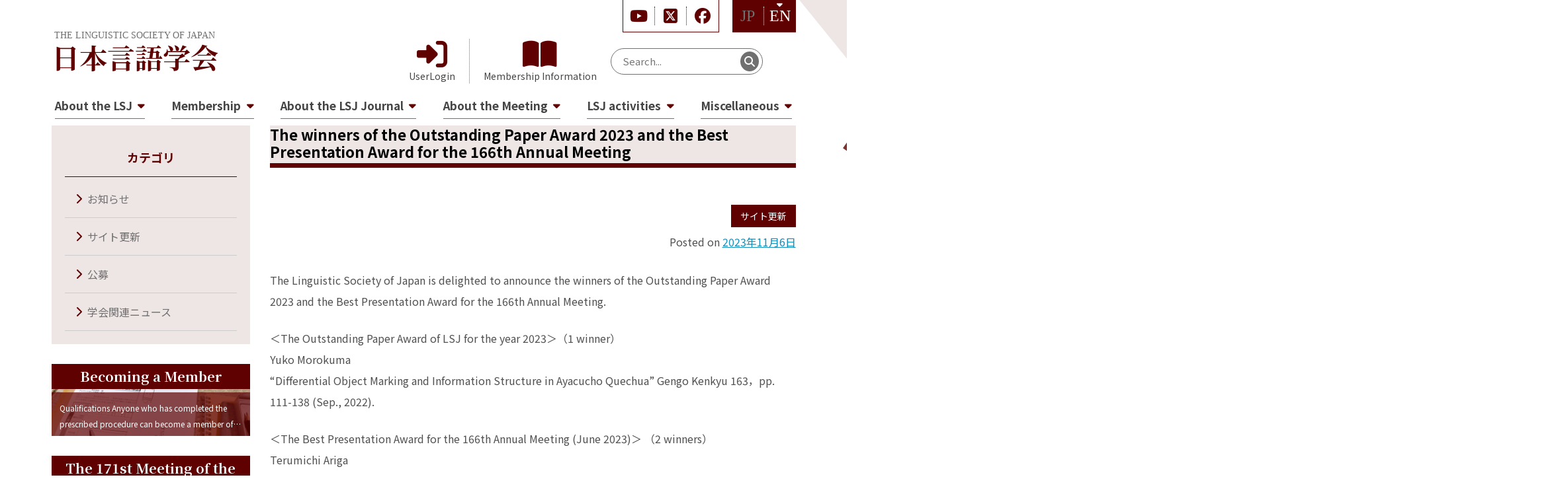

--- FILE ---
content_type: text/html; charset=UTF-8
request_url: https://ls-japan.org/en/2023%E5%B9%B4%E5%BA%A6%E8%AB%96%E6%96%87%E8%B3%9E%E3%81%8A%E3%82%88%E3%81%B3%E7%AC%AC166%E5%9B%9E%E5%A4%A7%E4%BC%9A%E3%81%AE%E5%A4%A7%E4%BC%9A%E7%99%BA%E8%A1%A8%E8%B3%9E/
body_size: 54446
content:
<!doctype html>
<html lang="en-US">
<head>
	<meta charset="UTF-8">
	<meta name="viewport" content="width=device-width, initial-scale=1">
	<link rel="profile" href="https://gmpg.org/xfn/11">
	<title>The winners of the Outstanding Paper Award 2023 and the Best Presentation Award for the 166th Annual Meeting &#8211; 日本言語学会</title>
<meta name='robots' content='max-image-preview:large' />
<link rel='dns-prefetch' href='//static.addtoany.com' />
<link rel='dns-prefetch' href='//www.googletagmanager.com' />
<link rel='dns-prefetch' href='//cdn.jsdelivr.net' />
<link rel='dns-prefetch' href='//cdnjs.cloudflare.com' />
<link rel="alternate" title="oEmbed (JSON)" type="application/json+oembed" href="https://ls-japan.org/en/wp-json/oembed/1.0/embed?url=https%3A%2F%2Fls-japan.org%2Fen%2F2023%25e5%25b9%25b4%25e5%25ba%25a6%25e8%25ab%2596%25e6%2596%2587%25e8%25b3%259e%25e3%2581%258a%25e3%2582%2588%25e3%2581%25b3%25e7%25ac%25ac166%25e5%259b%259e%25e5%25a4%25a7%25e4%25bc%259a%25e3%2581%25ae%25e5%25a4%25a7%25e4%25bc%259a%25e7%2599%25ba%25e8%25a1%25a8%25e8%25b3%259e%2F" />
<link rel="alternate" title="oEmbed (XML)" type="text/xml+oembed" href="https://ls-japan.org/en/wp-json/oembed/1.0/embed?url=https%3A%2F%2Fls-japan.org%2Fen%2F2023%25e5%25b9%25b4%25e5%25ba%25a6%25e8%25ab%2596%25e6%2596%2587%25e8%25b3%259e%25e3%2581%258a%25e3%2582%2588%25e3%2581%25b3%25e7%25ac%25ac166%25e5%259b%259e%25e5%25a4%25a7%25e4%25bc%259a%25e3%2581%25ae%25e5%25a4%25a7%25e4%25bc%259a%25e7%2599%25ba%25e8%25a1%25a8%25e8%25b3%259e%2F&#038;format=xml" />
<style id='wp-img-auto-sizes-contain-inline-css'>
img:is([sizes=auto i],[sizes^="auto," i]){contain-intrinsic-size:3000px 1500px}
/*# sourceURL=wp-img-auto-sizes-contain-inline-css */
</style>
<style id='wp-emoji-styles-inline-css'>

	img.wp-smiley, img.emoji {
		display: inline !important;
		border: none !important;
		box-shadow: none !important;
		height: 1em !important;
		width: 1em !important;
		margin: 0 0.07em !important;
		vertical-align: -0.1em !important;
		background: none !important;
		padding: 0 !important;
	}
/*# sourceURL=wp-emoji-styles-inline-css */
</style>
<style id='wp-block-library-inline-css'>
:root{--wp-block-synced-color:#7a00df;--wp-block-synced-color--rgb:122,0,223;--wp-bound-block-color:var(--wp-block-synced-color);--wp-editor-canvas-background:#ddd;--wp-admin-theme-color:#007cba;--wp-admin-theme-color--rgb:0,124,186;--wp-admin-theme-color-darker-10:#006ba1;--wp-admin-theme-color-darker-10--rgb:0,107,160.5;--wp-admin-theme-color-darker-20:#005a87;--wp-admin-theme-color-darker-20--rgb:0,90,135;--wp-admin-border-width-focus:2px}@media (min-resolution:192dpi){:root{--wp-admin-border-width-focus:1.5px}}.wp-element-button{cursor:pointer}:root .has-very-light-gray-background-color{background-color:#eee}:root .has-very-dark-gray-background-color{background-color:#313131}:root .has-very-light-gray-color{color:#eee}:root .has-very-dark-gray-color{color:#313131}:root .has-vivid-green-cyan-to-vivid-cyan-blue-gradient-background{background:linear-gradient(135deg,#00d084,#0693e3)}:root .has-purple-crush-gradient-background{background:linear-gradient(135deg,#34e2e4,#4721fb 50%,#ab1dfe)}:root .has-hazy-dawn-gradient-background{background:linear-gradient(135deg,#faaca8,#dad0ec)}:root .has-subdued-olive-gradient-background{background:linear-gradient(135deg,#fafae1,#67a671)}:root .has-atomic-cream-gradient-background{background:linear-gradient(135deg,#fdd79a,#004a59)}:root .has-nightshade-gradient-background{background:linear-gradient(135deg,#330968,#31cdcf)}:root .has-midnight-gradient-background{background:linear-gradient(135deg,#020381,#2874fc)}:root{--wp--preset--font-size--normal:16px;--wp--preset--font-size--huge:42px}.has-regular-font-size{font-size:1em}.has-larger-font-size{font-size:2.625em}.has-normal-font-size{font-size:var(--wp--preset--font-size--normal)}.has-huge-font-size{font-size:var(--wp--preset--font-size--huge)}.has-text-align-center{text-align:center}.has-text-align-left{text-align:left}.has-text-align-right{text-align:right}.has-fit-text{white-space:nowrap!important}#end-resizable-editor-section{display:none}.aligncenter{clear:both}.items-justified-left{justify-content:flex-start}.items-justified-center{justify-content:center}.items-justified-right{justify-content:flex-end}.items-justified-space-between{justify-content:space-between}.screen-reader-text{border:0;clip-path:inset(50%);height:1px;margin:-1px;overflow:hidden;padding:0;position:absolute;width:1px;word-wrap:normal!important}.screen-reader-text:focus{background-color:#ddd;clip-path:none;color:#444;display:block;font-size:1em;height:auto;left:5px;line-height:normal;padding:15px 23px 14px;text-decoration:none;top:5px;width:auto;z-index:100000}html :where(.has-border-color){border-style:solid}html :where([style*=border-top-color]){border-top-style:solid}html :where([style*=border-right-color]){border-right-style:solid}html :where([style*=border-bottom-color]){border-bottom-style:solid}html :where([style*=border-left-color]){border-left-style:solid}html :where([style*=border-width]){border-style:solid}html :where([style*=border-top-width]){border-top-style:solid}html :where([style*=border-right-width]){border-right-style:solid}html :where([style*=border-bottom-width]){border-bottom-style:solid}html :where([style*=border-left-width]){border-left-style:solid}html :where(img[class*=wp-image-]){height:auto;max-width:100%}:where(figure){margin:0 0 1em}html :where(.is-position-sticky){--wp-admin--admin-bar--position-offset:var(--wp-admin--admin-bar--height,0px)}@media screen and (max-width:600px){html :where(.is-position-sticky){--wp-admin--admin-bar--position-offset:0px}}

/*# sourceURL=wp-block-library-inline-css */
</style><style id='wp-block-image-inline-css'>
.wp-block-image>a,.wp-block-image>figure>a{display:inline-block}.wp-block-image img{box-sizing:border-box;height:auto;max-width:100%;vertical-align:bottom}@media not (prefers-reduced-motion){.wp-block-image img.hide{visibility:hidden}.wp-block-image img.show{animation:show-content-image .4s}}.wp-block-image[style*=border-radius] img,.wp-block-image[style*=border-radius]>a{border-radius:inherit}.wp-block-image.has-custom-border img{box-sizing:border-box}.wp-block-image.aligncenter{text-align:center}.wp-block-image.alignfull>a,.wp-block-image.alignwide>a{width:100%}.wp-block-image.alignfull img,.wp-block-image.alignwide img{height:auto;width:100%}.wp-block-image .aligncenter,.wp-block-image .alignleft,.wp-block-image .alignright,.wp-block-image.aligncenter,.wp-block-image.alignleft,.wp-block-image.alignright{display:table}.wp-block-image .aligncenter>figcaption,.wp-block-image .alignleft>figcaption,.wp-block-image .alignright>figcaption,.wp-block-image.aligncenter>figcaption,.wp-block-image.alignleft>figcaption,.wp-block-image.alignright>figcaption{caption-side:bottom;display:table-caption}.wp-block-image .alignleft{float:left;margin:.5em 1em .5em 0}.wp-block-image .alignright{float:right;margin:.5em 0 .5em 1em}.wp-block-image .aligncenter{margin-left:auto;margin-right:auto}.wp-block-image :where(figcaption){margin-bottom:1em;margin-top:.5em}.wp-block-image.is-style-circle-mask img{border-radius:9999px}@supports ((-webkit-mask-image:none) or (mask-image:none)) or (-webkit-mask-image:none){.wp-block-image.is-style-circle-mask img{border-radius:0;-webkit-mask-image:url('data:image/svg+xml;utf8,<svg viewBox="0 0 100 100" xmlns="http://www.w3.org/2000/svg"><circle cx="50" cy="50" r="50"/></svg>');mask-image:url('data:image/svg+xml;utf8,<svg viewBox="0 0 100 100" xmlns="http://www.w3.org/2000/svg"><circle cx="50" cy="50" r="50"/></svg>');mask-mode:alpha;-webkit-mask-position:center;mask-position:center;-webkit-mask-repeat:no-repeat;mask-repeat:no-repeat;-webkit-mask-size:contain;mask-size:contain}}:root :where(.wp-block-image.is-style-rounded img,.wp-block-image .is-style-rounded img){border-radius:9999px}.wp-block-image figure{margin:0}.wp-lightbox-container{display:flex;flex-direction:column;position:relative}.wp-lightbox-container img{cursor:zoom-in}.wp-lightbox-container img:hover+button{opacity:1}.wp-lightbox-container button{align-items:center;backdrop-filter:blur(16px) saturate(180%);background-color:#5a5a5a40;border:none;border-radius:4px;cursor:zoom-in;display:flex;height:20px;justify-content:center;opacity:0;padding:0;position:absolute;right:16px;text-align:center;top:16px;width:20px;z-index:100}@media not (prefers-reduced-motion){.wp-lightbox-container button{transition:opacity .2s ease}}.wp-lightbox-container button:focus-visible{outline:3px auto #5a5a5a40;outline:3px auto -webkit-focus-ring-color;outline-offset:3px}.wp-lightbox-container button:hover{cursor:pointer;opacity:1}.wp-lightbox-container button:focus{opacity:1}.wp-lightbox-container button:focus,.wp-lightbox-container button:hover,.wp-lightbox-container button:not(:hover):not(:active):not(.has-background){background-color:#5a5a5a40;border:none}.wp-lightbox-overlay{box-sizing:border-box;cursor:zoom-out;height:100vh;left:0;overflow:hidden;position:fixed;top:0;visibility:hidden;width:100%;z-index:100000}.wp-lightbox-overlay .close-button{align-items:center;cursor:pointer;display:flex;justify-content:center;min-height:40px;min-width:40px;padding:0;position:absolute;right:calc(env(safe-area-inset-right) + 16px);top:calc(env(safe-area-inset-top) + 16px);z-index:5000000}.wp-lightbox-overlay .close-button:focus,.wp-lightbox-overlay .close-button:hover,.wp-lightbox-overlay .close-button:not(:hover):not(:active):not(.has-background){background:none;border:none}.wp-lightbox-overlay .lightbox-image-container{height:var(--wp--lightbox-container-height);left:50%;overflow:hidden;position:absolute;top:50%;transform:translate(-50%,-50%);transform-origin:top left;width:var(--wp--lightbox-container-width);z-index:9999999999}.wp-lightbox-overlay .wp-block-image{align-items:center;box-sizing:border-box;display:flex;height:100%;justify-content:center;margin:0;position:relative;transform-origin:0 0;width:100%;z-index:3000000}.wp-lightbox-overlay .wp-block-image img{height:var(--wp--lightbox-image-height);min-height:var(--wp--lightbox-image-height);min-width:var(--wp--lightbox-image-width);width:var(--wp--lightbox-image-width)}.wp-lightbox-overlay .wp-block-image figcaption{display:none}.wp-lightbox-overlay button{background:none;border:none}.wp-lightbox-overlay .scrim{background-color:#fff;height:100%;opacity:.9;position:absolute;width:100%;z-index:2000000}.wp-lightbox-overlay.active{visibility:visible}@media not (prefers-reduced-motion){.wp-lightbox-overlay.active{animation:turn-on-visibility .25s both}.wp-lightbox-overlay.active img{animation:turn-on-visibility .35s both}.wp-lightbox-overlay.show-closing-animation:not(.active){animation:turn-off-visibility .35s both}.wp-lightbox-overlay.show-closing-animation:not(.active) img{animation:turn-off-visibility .25s both}.wp-lightbox-overlay.zoom.active{animation:none;opacity:1;visibility:visible}.wp-lightbox-overlay.zoom.active .lightbox-image-container{animation:lightbox-zoom-in .4s}.wp-lightbox-overlay.zoom.active .lightbox-image-container img{animation:none}.wp-lightbox-overlay.zoom.active .scrim{animation:turn-on-visibility .4s forwards}.wp-lightbox-overlay.zoom.show-closing-animation:not(.active){animation:none}.wp-lightbox-overlay.zoom.show-closing-animation:not(.active) .lightbox-image-container{animation:lightbox-zoom-out .4s}.wp-lightbox-overlay.zoom.show-closing-animation:not(.active) .lightbox-image-container img{animation:none}.wp-lightbox-overlay.zoom.show-closing-animation:not(.active) .scrim{animation:turn-off-visibility .4s forwards}}@keyframes show-content-image{0%{visibility:hidden}99%{visibility:hidden}to{visibility:visible}}@keyframes turn-on-visibility{0%{opacity:0}to{opacity:1}}@keyframes turn-off-visibility{0%{opacity:1;visibility:visible}99%{opacity:0;visibility:visible}to{opacity:0;visibility:hidden}}@keyframes lightbox-zoom-in{0%{transform:translate(calc((-100vw + var(--wp--lightbox-scrollbar-width))/2 + var(--wp--lightbox-initial-left-position)),calc(-50vh + var(--wp--lightbox-initial-top-position))) scale(var(--wp--lightbox-scale))}to{transform:translate(-50%,-50%) scale(1)}}@keyframes lightbox-zoom-out{0%{transform:translate(-50%,-50%) scale(1);visibility:visible}99%{visibility:visible}to{transform:translate(calc((-100vw + var(--wp--lightbox-scrollbar-width))/2 + var(--wp--lightbox-initial-left-position)),calc(-50vh + var(--wp--lightbox-initial-top-position))) scale(var(--wp--lightbox-scale));visibility:hidden}}
/*# sourceURL=https://ls-japan.org/wp-includes/blocks/image/style.min.css */
</style>
<style id='wp-block-paragraph-inline-css'>
.is-small-text{font-size:.875em}.is-regular-text{font-size:1em}.is-large-text{font-size:2.25em}.is-larger-text{font-size:3em}.has-drop-cap:not(:focus):first-letter{float:left;font-size:8.4em;font-style:normal;font-weight:100;line-height:.68;margin:.05em .1em 0 0;text-transform:uppercase}body.rtl .has-drop-cap:not(:focus):first-letter{float:none;margin-left:.1em}p.has-drop-cap.has-background{overflow:hidden}:root :where(p.has-background){padding:1.25em 2.375em}:where(p.has-text-color:not(.has-link-color)) a{color:inherit}p.has-text-align-left[style*="writing-mode:vertical-lr"],p.has-text-align-right[style*="writing-mode:vertical-rl"]{rotate:180deg}
/*# sourceURL=https://ls-japan.org/wp-includes/blocks/paragraph/style.min.css */
</style>
<style id='global-styles-inline-css'>
:root{--wp--preset--aspect-ratio--square: 1;--wp--preset--aspect-ratio--4-3: 4/3;--wp--preset--aspect-ratio--3-4: 3/4;--wp--preset--aspect-ratio--3-2: 3/2;--wp--preset--aspect-ratio--2-3: 2/3;--wp--preset--aspect-ratio--16-9: 16/9;--wp--preset--aspect-ratio--9-16: 9/16;--wp--preset--color--black: #000000;--wp--preset--color--cyan-bluish-gray: #abb8c3;--wp--preset--color--white: #ffffff;--wp--preset--color--pale-pink: #f78da7;--wp--preset--color--vivid-red: #cf2e2e;--wp--preset--color--luminous-vivid-orange: #ff6900;--wp--preset--color--luminous-vivid-amber: #fcb900;--wp--preset--color--light-green-cyan: #7bdcb5;--wp--preset--color--vivid-green-cyan: #00d084;--wp--preset--color--pale-cyan-blue: #8ed1fc;--wp--preset--color--vivid-cyan-blue: #0693e3;--wp--preset--color--vivid-purple: #9b51e0;--wp--preset--gradient--vivid-cyan-blue-to-vivid-purple: linear-gradient(135deg,rgb(6,147,227) 0%,rgb(155,81,224) 100%);--wp--preset--gradient--light-green-cyan-to-vivid-green-cyan: linear-gradient(135deg,rgb(122,220,180) 0%,rgb(0,208,130) 100%);--wp--preset--gradient--luminous-vivid-amber-to-luminous-vivid-orange: linear-gradient(135deg,rgb(252,185,0) 0%,rgb(255,105,0) 100%);--wp--preset--gradient--luminous-vivid-orange-to-vivid-red: linear-gradient(135deg,rgb(255,105,0) 0%,rgb(207,46,46) 100%);--wp--preset--gradient--very-light-gray-to-cyan-bluish-gray: linear-gradient(135deg,rgb(238,238,238) 0%,rgb(169,184,195) 100%);--wp--preset--gradient--cool-to-warm-spectrum: linear-gradient(135deg,rgb(74,234,220) 0%,rgb(151,120,209) 20%,rgb(207,42,186) 40%,rgb(238,44,130) 60%,rgb(251,105,98) 80%,rgb(254,248,76) 100%);--wp--preset--gradient--blush-light-purple: linear-gradient(135deg,rgb(255,206,236) 0%,rgb(152,150,240) 100%);--wp--preset--gradient--blush-bordeaux: linear-gradient(135deg,rgb(254,205,165) 0%,rgb(254,45,45) 50%,rgb(107,0,62) 100%);--wp--preset--gradient--luminous-dusk: linear-gradient(135deg,rgb(255,203,112) 0%,rgb(199,81,192) 50%,rgb(65,88,208) 100%);--wp--preset--gradient--pale-ocean: linear-gradient(135deg,rgb(255,245,203) 0%,rgb(182,227,212) 50%,rgb(51,167,181) 100%);--wp--preset--gradient--electric-grass: linear-gradient(135deg,rgb(202,248,128) 0%,rgb(113,206,126) 100%);--wp--preset--gradient--midnight: linear-gradient(135deg,rgb(2,3,129) 0%,rgb(40,116,252) 100%);--wp--preset--font-size--small: 13px;--wp--preset--font-size--medium: 20px;--wp--preset--font-size--large: 36px;--wp--preset--font-size--x-large: 42px;--wp--preset--spacing--20: 0.44rem;--wp--preset--spacing--30: 0.67rem;--wp--preset--spacing--40: 1rem;--wp--preset--spacing--50: 1.5rem;--wp--preset--spacing--60: 2.25rem;--wp--preset--spacing--70: 3.38rem;--wp--preset--spacing--80: 5.06rem;--wp--preset--shadow--natural: 6px 6px 9px rgba(0, 0, 0, 0.2);--wp--preset--shadow--deep: 12px 12px 50px rgba(0, 0, 0, 0.4);--wp--preset--shadow--sharp: 6px 6px 0px rgba(0, 0, 0, 0.2);--wp--preset--shadow--outlined: 6px 6px 0px -3px rgb(255, 255, 255), 6px 6px rgb(0, 0, 0);--wp--preset--shadow--crisp: 6px 6px 0px rgb(0, 0, 0);}:where(.is-layout-flex){gap: 0.5em;}:where(.is-layout-grid){gap: 0.5em;}body .is-layout-flex{display: flex;}.is-layout-flex{flex-wrap: wrap;align-items: center;}.is-layout-flex > :is(*, div){margin: 0;}body .is-layout-grid{display: grid;}.is-layout-grid > :is(*, div){margin: 0;}:where(.wp-block-columns.is-layout-flex){gap: 2em;}:where(.wp-block-columns.is-layout-grid){gap: 2em;}:where(.wp-block-post-template.is-layout-flex){gap: 1.25em;}:where(.wp-block-post-template.is-layout-grid){gap: 1.25em;}.has-black-color{color: var(--wp--preset--color--black) !important;}.has-cyan-bluish-gray-color{color: var(--wp--preset--color--cyan-bluish-gray) !important;}.has-white-color{color: var(--wp--preset--color--white) !important;}.has-pale-pink-color{color: var(--wp--preset--color--pale-pink) !important;}.has-vivid-red-color{color: var(--wp--preset--color--vivid-red) !important;}.has-luminous-vivid-orange-color{color: var(--wp--preset--color--luminous-vivid-orange) !important;}.has-luminous-vivid-amber-color{color: var(--wp--preset--color--luminous-vivid-amber) !important;}.has-light-green-cyan-color{color: var(--wp--preset--color--light-green-cyan) !important;}.has-vivid-green-cyan-color{color: var(--wp--preset--color--vivid-green-cyan) !important;}.has-pale-cyan-blue-color{color: var(--wp--preset--color--pale-cyan-blue) !important;}.has-vivid-cyan-blue-color{color: var(--wp--preset--color--vivid-cyan-blue) !important;}.has-vivid-purple-color{color: var(--wp--preset--color--vivid-purple) !important;}.has-black-background-color{background-color: var(--wp--preset--color--black) !important;}.has-cyan-bluish-gray-background-color{background-color: var(--wp--preset--color--cyan-bluish-gray) !important;}.has-white-background-color{background-color: var(--wp--preset--color--white) !important;}.has-pale-pink-background-color{background-color: var(--wp--preset--color--pale-pink) !important;}.has-vivid-red-background-color{background-color: var(--wp--preset--color--vivid-red) !important;}.has-luminous-vivid-orange-background-color{background-color: var(--wp--preset--color--luminous-vivid-orange) !important;}.has-luminous-vivid-amber-background-color{background-color: var(--wp--preset--color--luminous-vivid-amber) !important;}.has-light-green-cyan-background-color{background-color: var(--wp--preset--color--light-green-cyan) !important;}.has-vivid-green-cyan-background-color{background-color: var(--wp--preset--color--vivid-green-cyan) !important;}.has-pale-cyan-blue-background-color{background-color: var(--wp--preset--color--pale-cyan-blue) !important;}.has-vivid-cyan-blue-background-color{background-color: var(--wp--preset--color--vivid-cyan-blue) !important;}.has-vivid-purple-background-color{background-color: var(--wp--preset--color--vivid-purple) !important;}.has-black-border-color{border-color: var(--wp--preset--color--black) !important;}.has-cyan-bluish-gray-border-color{border-color: var(--wp--preset--color--cyan-bluish-gray) !important;}.has-white-border-color{border-color: var(--wp--preset--color--white) !important;}.has-pale-pink-border-color{border-color: var(--wp--preset--color--pale-pink) !important;}.has-vivid-red-border-color{border-color: var(--wp--preset--color--vivid-red) !important;}.has-luminous-vivid-orange-border-color{border-color: var(--wp--preset--color--luminous-vivid-orange) !important;}.has-luminous-vivid-amber-border-color{border-color: var(--wp--preset--color--luminous-vivid-amber) !important;}.has-light-green-cyan-border-color{border-color: var(--wp--preset--color--light-green-cyan) !important;}.has-vivid-green-cyan-border-color{border-color: var(--wp--preset--color--vivid-green-cyan) !important;}.has-pale-cyan-blue-border-color{border-color: var(--wp--preset--color--pale-cyan-blue) !important;}.has-vivid-cyan-blue-border-color{border-color: var(--wp--preset--color--vivid-cyan-blue) !important;}.has-vivid-purple-border-color{border-color: var(--wp--preset--color--vivid-purple) !important;}.has-vivid-cyan-blue-to-vivid-purple-gradient-background{background: var(--wp--preset--gradient--vivid-cyan-blue-to-vivid-purple) !important;}.has-light-green-cyan-to-vivid-green-cyan-gradient-background{background: var(--wp--preset--gradient--light-green-cyan-to-vivid-green-cyan) !important;}.has-luminous-vivid-amber-to-luminous-vivid-orange-gradient-background{background: var(--wp--preset--gradient--luminous-vivid-amber-to-luminous-vivid-orange) !important;}.has-luminous-vivid-orange-to-vivid-red-gradient-background{background: var(--wp--preset--gradient--luminous-vivid-orange-to-vivid-red) !important;}.has-very-light-gray-to-cyan-bluish-gray-gradient-background{background: var(--wp--preset--gradient--very-light-gray-to-cyan-bluish-gray) !important;}.has-cool-to-warm-spectrum-gradient-background{background: var(--wp--preset--gradient--cool-to-warm-spectrum) !important;}.has-blush-light-purple-gradient-background{background: var(--wp--preset--gradient--blush-light-purple) !important;}.has-blush-bordeaux-gradient-background{background: var(--wp--preset--gradient--blush-bordeaux) !important;}.has-luminous-dusk-gradient-background{background: var(--wp--preset--gradient--luminous-dusk) !important;}.has-pale-ocean-gradient-background{background: var(--wp--preset--gradient--pale-ocean) !important;}.has-electric-grass-gradient-background{background: var(--wp--preset--gradient--electric-grass) !important;}.has-midnight-gradient-background{background: var(--wp--preset--gradient--midnight) !important;}.has-small-font-size{font-size: var(--wp--preset--font-size--small) !important;}.has-medium-font-size{font-size: var(--wp--preset--font-size--medium) !important;}.has-large-font-size{font-size: var(--wp--preset--font-size--large) !important;}.has-x-large-font-size{font-size: var(--wp--preset--font-size--x-large) !important;}
/*# sourceURL=global-styles-inline-css */
</style>

<style id='classic-theme-styles-inline-css'>
/*! This file is auto-generated */
.wp-block-button__link{color:#fff;background-color:#32373c;border-radius:9999px;box-shadow:none;text-decoration:none;padding:calc(.667em + 2px) calc(1.333em + 2px);font-size:1.125em}.wp-block-file__button{background:#32373c;color:#fff;text-decoration:none}
/*# sourceURL=/wp-includes/css/classic-themes.min.css */
</style>
<link rel='stylesheet' id='wp-bootstrap-blocks-styles-css' href='https://ls-japan.org/wp-content/plugins/wp-bootstrap-blocks/build/style-index.css?ver=5.2.0' media='all' />
<link rel='stylesheet' id='bogo-css' href='https://ls-japan.org/wp-content/plugins/bogo/includes/css/style.css?ver=3.7' media='all' />
<link rel='stylesheet' id='bootstrap-style-css' href='https://cdn.jsdelivr.net/npm/bootstrap@5.3.0/dist/css/bootstrap.min.css?ver=1.1.6' media='all' />
<link rel='stylesheet' id='fontawesome-style-css' href='https://cdnjs.cloudflare.com/ajax/libs/font-awesome/6.5.1/css/all.min.css?ver=1.1.6' media='all' />
<link rel='stylesheet' id='common-style-css' href='https://ls-japan.org/css/common.css?ver=1.1.6' media='all' />
<link rel='stylesheet' id='page-style-css' href='https://ls-japan.org/css/pages.css?ver=1.1.6' media='all' />
<link rel='stylesheet' id='addtoany-css' href='https://ls-japan.org/wp-content/plugins/add-to-any/addtoany.min.css?ver=1.16' media='all' />
<script id="addtoany-core-js-before">
window.a2a_config=window.a2a_config||{};a2a_config.callbacks=[];a2a_config.overlays=[];a2a_config.templates={};

//# sourceURL=addtoany-core-js-before
</script>
<script async src="https://static.addtoany.com/menu/page.js" id="addtoany-core-js"></script>
<script src="https://ls-japan.org/wp-includes/js/jquery/jquery.min.js?ver=3.7.1" id="jquery-core-js"></script>
<script src="https://ls-japan.org/wp-includes/js/jquery/jquery-migrate.min.js?ver=3.4.1" id="jquery-migrate-js"></script>
<script async src="https://ls-japan.org/wp-content/plugins/add-to-any/addtoany.min.js?ver=1.1" id="addtoany-jquery-js"></script>

<!-- Google Analytics snippet added by Site Kit -->
<script src="https://www.googletagmanager.com/gtag/js?id=GT-P3F9DTKL" id="google_gtagjs-js" async></script>
<script id="google_gtagjs-js-after">
window.dataLayer = window.dataLayer || [];function gtag(){dataLayer.push(arguments);}
gtag('set', 'linker', {"domains":["ls-japan.org"]} );
gtag("js", new Date());
gtag("set", "developer_id.dZTNiMT", true);
gtag("config", "GT-P3F9DTKL");
//# sourceURL=google_gtagjs-js-after
</script>

<!-- End Google Analytics snippet added by Site Kit -->
<link rel="https://api.w.org/" href="https://ls-japan.org/en/wp-json/" /><link rel="alternate" title="JSON" type="application/json" href="https://ls-japan.org/en/wp-json/wp/v2/posts/1149" /><link rel="EditURI" type="application/rsd+xml" title="RSD" href="https://ls-japan.org/xmlrpc.php?rsd" />
<meta name="generator" content="WordPress 6.9" />
<link rel="canonical" href="https://ls-japan.org/en/2023%e5%b9%b4%e5%ba%a6%e8%ab%96%e6%96%87%e8%b3%9e%e3%81%8a%e3%82%88%e3%81%b3%e7%ac%ac166%e5%9b%9e%e5%a4%a7%e4%bc%9a%e3%81%ae%e5%a4%a7%e4%bc%9a%e7%99%ba%e8%a1%a8%e8%b3%9e/" />
<link rel='shortlink' href='https://ls-japan.org/en/?p=1149' />
<link rel="alternate" hreflang="ja" href="https://ls-japan.org/2023%e5%b9%b4%e5%ba%a6%e8%ab%96%e6%96%87%e8%b3%9e%e3%81%8a%e3%82%88%e3%81%b3%e7%ac%ac166%e5%9b%9e%e5%a4%a7%e4%bc%9a%e3%81%ae%e5%a4%a7%e4%bc%9a%e7%99%ba%e8%a1%a8%e8%b3%9e/" />
<link rel="alternate" hreflang="en-US" href="https://ls-japan.org/en/2023%e5%b9%b4%e5%ba%a6%e8%ab%96%e6%96%87%e8%b3%9e%e3%81%8a%e3%82%88%e3%81%b3%e7%ac%ac166%e5%9b%9e%e5%a4%a7%e4%bc%9a%e3%81%ae%e5%a4%a7%e4%bc%9a%e7%99%ba%e8%a1%a8%e8%b3%9e/" />
<meta name="generator" content="Site Kit by Google 1.123.1" /><link rel="pingback" href="https://ls-japan.org/xmlrpc.php"><link rel="icon" href="https://ls-japan.org/wp-content/uploads/2024/01/cropped-logo-32x32.png" sizes="32x32" />
<link rel="icon" href="https://ls-japan.org/wp-content/uploads/2024/01/cropped-logo-192x192.png" sizes="192x192" />
<link rel="apple-touch-icon" href="https://ls-japan.org/wp-content/uploads/2024/01/cropped-logo-180x180.png" />
<meta name="msapplication-TileImage" content="https://ls-japan.org/wp-content/uploads/2024/01/cropped-logo-270x270.png" />
</head>
<body class="wp-singular post-template-default single single-post postid-1149 single-format-standard wp-theme-gengogakkai en-US no-sidebar">
<header id="masthead" class="site-header">
	<div class="container">
		<div class="site-branding">
							<p class="site-title"><a href="https://ls-japan.org/en/" rel="home"><i>THE LINGUISTIC SOCIETY OF JAPAN</i>日本言語学会</a></p>
				
			<a href="#" class="btn-menu">
				<i></i>
				<i></i>
				<i></i>
			</a>
		</div><!-- .site-branding -->

		<div class="site-submenu">
			<div class="top">
				<div class="sns">
					<a href="https://www.youtube.com/@user-hn4qv3nf3r" target="_blank"><i class="fa-brands fa-youtube"></i></a>
					<a href="https://x.com/LingSocJpn" target="_blank"><i class="fa-brands fa-square-x-twitter"></i></a>
					<a href="https://www.facebook.com/LingSocJpn/" target="_blank"><i class="fa-brands fa-facebook"></i></a>
				</div>
				<div class="gengo">
										<a href="/2023年度論文賞および第166回大会の大会発表賞/" class="">JP</a>
					<a href="/en/2023年度論文賞および第166回大会の大会発表賞/" class="active">EN</a>
				</div>
			</div>

			<div class="bottom">
				<a href="https://clara-nacos.com/lsj/login" target="_blank" class="kaiin">UserLogin</a>
				<a href="/en/joined/join/" class="nyukai">Membership Information</a>
				<form role="search" method="get" action="/" class="">
					<input type="search" class="" name="s" value="" placeholder="Search..." required="">
					<button type="submit" class=""><i class="fa-solid fa-magnifying-glass"></i></button>
				</form>
			</div>
		</div><!-- .site-submenu -->

		<nav id="site-navigation" class="main-navigation">
			<button class="menu-toggle" aria-controls="primary-menu" aria-expanded="false">MENU</button>
			<div class="menu"><ul>
<li class="page_item page-item-3366"><a href="https://ls-japan.org/en/">HOME</a></li>
<li class="page_item page-item-486 page_item_has_children"><a href="https://ls-japan.org/en/about/">About the LSJ</a>
<ul class='children'>
	<li class="page_item page-item-374"><a href="https://ls-japan.org/en/about/hello/">Message from the LSJ President</a></li>
	<li class="page_item page-item-376"><a href="https://ls-japan.org/en/about/policy/">Basic Principles</a></li>
	<li class="page_item page-item-383"><a href="https://ls-japan.org/en/about/rules/">LSJ Constitution</a></li>
	<li class="page_item page-item-388"><a href="https://ls-japan.org/en/about/address/">Contact and Posting</a></li>
	<li class="page_item page-item-390"><a href="https://ls-japan.org/en/about/member/">Committees and Organization</a></li>
	<li class="page_item page-item-394 page_item_has_children"><a href="https://ls-japan.org/en/about/kako/">Past Members of Committees and Organization</a></li>
	<li class="page_item page-item-398"><a href="https://ls-japan.org/en/about/ihou/">Memoranda and Personalia</a></li>
	<li class="page_item page-item-400"><a href="https://ls-japan.org/en/about/privacy/">Policy on treatment of personal information</a></li>
	<li class="page_item page-item-404"><a href="https://ls-japan.org/en/about/donation/">Donations</a></li>
	<li class="page_item page-item-409"><a href="https://ls-japan.org/en/about/cons/">Consultation on Ethical Questions</a></li>
	<li class="page_item page-item-411"><a href="https://ls-japan.org/en/about/sns/">Social Media Moderation Policy</a></li>
</ul>
</li>
<li class="page_item page-item-488 page_item_has_children"><a href="https://ls-japan.org/en/joined/">Membership</a>
<ul class='children'>
	<li class="page_item page-item-413"><a href="https://ls-japan.org/en/joined/join/">Becoming a Member</a></li>
	<li class="page_item page-item-416"><a href="https://ls-japan.org/en/joined/nounyu/">Renewal and payment</a></li>
	<li class="page_item page-item-418"><a href="https://ls-japan.org/en/joined/find/">Search of LSJ members</a></li>
	<li class="page_item page-item-1295"><a href="https://ls-japan.org/en/joined/membership-form/">Membership form</a></li>
</ul>
</li>
<li class="page_item page-item-490 page_item_has_children"><a href="https://ls-japan.org/en/kenkyu/">About the LSJ Journal</a>
<ul class='children'>
	<li class="page_item page-item-420 page_item_has_children"><a href="https://ls-japan.org/en/kenkyu/view/">Electronic Archive</a></li>
	<li class="page_item page-item-422 page_item_has_children"><a href="https://ls-japan.org/en/kenkyu/study/">Supplementary Journal</a></li>
	<li class="page_item page-item-424"><a href="https://ls-japan.org/en/kenkyu/post/">Rules for Manuscript Submission</a></li>
	<li class="page_item page-item-426"><a href="https://ls-japan.org/en/kenkyu/system/">Style Sheet (extract) and Editorial Manager</a></li>
	<li class="page_item page-item-428 page_item_has_children"><a href="https://ls-japan.org/en/kenkyu/wanted/">Call for Topic-focused Papers</a></li>
	<li class="page_item page-item-434"><a href="https://ls-japan.org/en/kenkyu/copyright/">On the Treatment of Copyrighted Materials</a></li>
	<li class="page_item page-item-432"><a href="https://ls-japan.org/en/kenkyu/sale/">Gengo Kenkyu Back Numbers in Stock</a></li>
	<li class="page_item page-item-437"><a href="https://ls-japan.org/en/kenkyu/ippan/">Open Bidding Notice</a></li>
</ul>
</li>
<li class="page_item page-item-492 page_item_has_children"><a href="https://ls-japan.org/en/taikai/">About the Meeting</a>
<ul class='children'>
	<li class="page_item page-item-442"><a href="https://ls-japan.org/en/taikai/plan/">Future Meetings</a></li>
	<li class="page_item page-item-445 page_item_has_children"><a href="https://ls-japan.org/en/taikai/youkou/">Rules and Guidelines for Presentations</a></li>
	<li class="page_item page-item-447"><a href="https://ls-japan.org/en/taikai/document/">Call for Presentation</a></li>
	<li class="page_item page-item-451 page_item_has_children"><a href="https://ls-japan.org/en/taikai/program/">Programs of Past Meetings</a></li>
	<li class="page_item page-item-453"><a href="https://ls-japan.org/en/taikai/backnum/">Obtaining LSJ Meeting Handbooks of Past Meetings</a></li>
</ul>
</li>
<li class="page_item page-item-494 page_item_has_children"><a href="https://ls-japan.org/en/work/">LSJ activities</a>
<ul class='children'>
	<li class="page_item page-item-460"><a href="https://ls-japan.org/en/work/memorial/">Commemorative Events</a></li>
	<li class="page_item page-item-462 page_item_has_children"><a href="https://ls-japan.org/en/work/course/">Summer Institute</a></li>
	<li class="page_item page-item-464 page_item_has_children"><a href="https://ls-japan.org/en/work/education/">Informational and Educational Projects on Language Diversity</a></li>
	<li class="page_item page-item-467 page_item_has_children"><a href="https://ls-japan.org/en/work/society/">LSJ projects</a></li>
	<li class="page_item page-item-470 page_item_has_children"><a href="https://ls-japan.org/en/work/outgoing/">Fostering Joint International Research</a></li>
	<li class="page_item page-item-472"><a href="https://ls-japan.org/en/work/meeting/">The United Associations of Language Studies, UALS</a></li>
	<li class="page_item page-item-474"><a href="https://ls-japan.org/en/work/cipl/">CIPL</a></li>
	<li class="page_item page-item-476"><a href="https://ls-japan.org/en/work/senior/">Senior Membership System</a></li>
	<li class="page_item page-item-478"><a href="https://ls-japan.org/en/work/class/">Events and Information</a></li>
	<li class="page_item page-item-480"><a href="https://ls-japan.org/en/work/past_news/">Past announcements</a></li>
	<li class="page_item page-item-455 page_item_has_children"><a href="https://ls-japan.org/en/work/award/">LSJ Awards</a></li>
</ul>
</li>
<li class="page_item page-item-496 page_item_has_children"><a href="https://ls-japan.org/en/other/">Miscellaneous</a>
<ul class='children'>
	<li class="page_item page-item-482"><a href="https://ls-japan.org/en/other/links/">Links</a></li>
	<li class="page_item page-item-484"><a href="https://ls-japan.org/en/other/search/">Search within this site</a></li>
</ul>
</li>
</ul></div>
		</nav><!-- #site-navigation -->
	</div>
</header><!-- #masthead -->

<main id="" class="site-main">
	<div class="container">

		<div class="sidebar">
<div class="pages"><h3>カテゴリ</h3><a href="https://ls-japan.org/en/category/information/">お知らせ</a><a href="https://ls-japan.org/en/category/updateinfo/">サイト更新</a><a href="https://ls-japan.org/en/category/recruit/">公募</a><a href="https://ls-japan.org/en/category/related-news/">学会関連ニュース</a></div>
	<div class="banners">
		<!-- wp:html -->
<div class="col-12 ">
	<a href="https://ls-japan.org/en/joined/join/" class="photo1">
		<h3>Becoming a Member</h3>
		<p>Qualifications Anyone who has completed the prescribed procedure can become a member of the LSJ. Member benefi […]</p>
	</a>
</div>


<div class="col-12 ">
	<a href="https://ls-japan.org/en/taikai/plan/" class="photo2">
		<h3>The 171st Meeting of the Linguistic Society of Japan</h3>
		<p>Dates: November 22–23, 2025<br>Venue: Okayama University, Tsushima Campus</p>
	</a>
</div>

<div class="col-12 ">
	<a href="https://ls-japan.org/en/kenkyu/" class="photo3">
		<h3>About the LSJ Journal</h3>
		<p></p>
	</a>
</div>
<!-- /wp:html -->	</div>

	</div>
		<div class="main-content">
		<header class="entry-header">
		<h1 class="page-title">The winners of the Outstanding Paper Award 2023 and the Best Presentation Award for the 166th Annual Meeting</h1>		</header><!-- .entry-header -->


	<div class="entry-content">
		<div class="entry-meta">
			<span class="cat-links"><a href="https://ls-japan.org/en/category/updateinfo/" rel="category tag">サイト更新</a></span><span class="posted-on">Posted on <a href="https://ls-japan.org/en/2023%e5%b9%b4%e5%ba%a6%e8%ab%96%e6%96%87%e8%b3%9e%e3%81%8a%e3%82%88%e3%81%b3%e7%ac%ac166%e5%9b%9e%e5%a4%a7%e4%bc%9a%e3%81%ae%e5%a4%a7%e4%bc%9a%e7%99%ba%e8%a1%a8%e8%b3%9e/" rel="bookmark"><time class="entry-date published updated" datetime="2023-11-06T20:00:00+09:00">2023年11月6日</time></a></span>		</div><!-- .entry-meta -->
		
<p>The Linguistic Society of Japan is delighted to announce the winners of the Outstanding Paper Award 2023 and the Best Presentation Award for the 166th Annual Meeting.</p>



<p>＜The Outstanding Paper Award of LSJ for the year 2023＞（1 winner）<br>Yuko Morokuma<br>&#8220;Differential Object Marking and Information Structure in Ayacucho Quechua&#8221; Gengo Kenkyu 163，pp. 111-138 (Sep., 2022).</p>



<p>＜The Best Presentation Award for the 166th Annual Meeting (June 2023)＞ （2 winners）<br>Terumichi Ariga<br>&#8220;Top-down effects of lexical pitch accent on categorization of vowel length in Japanese&#8221;<br>(co-authored with Risa Matsubara)</p>



<p>Koya Tanaka<br>&#8220;Verb Classification by Volitionality in Burmese&#8221;</p>



<p>[<a href="https://ls-japan.org/work/award/#rombun" data-type="link" data-id="https://ls-japan.org/work/award/#rombun">Paper Award 2023</a>]<br>[<a href="https://ls-japan.org/work/award/#happyo" data-type="link" data-id="https://ls-japan.org/work/award/#happyo">Presentation Award LSJ 166</a>]</p>
<div class="addtoany_share_save_container addtoany_content addtoany_content_bottom"><div class="a2a_kit a2a_kit_size_32 addtoany_list" data-a2a-url="https://ls-japan.org/en/2023%e5%b9%b4%e5%ba%a6%e8%ab%96%e6%96%87%e8%b3%9e%e3%81%8a%e3%82%88%e3%81%b3%e7%ac%ac166%e5%9b%9e%e5%a4%a7%e4%bc%9a%e3%81%ae%e5%a4%a7%e4%bc%9a%e7%99%ba%e8%a1%a8%e8%b3%9e/" data-a2a-title="The winners of the Outstanding Paper Award 2023 and the Best Presentation Award for the 166th Annual Meeting"><a class="a2a_button_facebook" href="https://www.addtoany.com/add_to/facebook?linkurl=https%3A%2F%2Fls-japan.org%2Fen%2F2023%25e5%25b9%25b4%25e5%25ba%25a6%25e8%25ab%2596%25e6%2596%2587%25e8%25b3%259e%25e3%2581%258a%25e3%2582%2588%25e3%2581%25b3%25e7%25ac%25ac166%25e5%259b%259e%25e5%25a4%25a7%25e4%25bc%259a%25e3%2581%25ae%25e5%25a4%25a7%25e4%25bc%259a%25e7%2599%25ba%25e8%25a1%25a8%25e8%25b3%259e%2F&amp;linkname=The%20winners%20of%20the%20Outstanding%20Paper%20Award%202023%20and%20the%20Best%20Presentation%20Award%20for%20the%20166th%20Annual%20Meeting" title="Facebook" rel="nofollow noopener" target="_blank"></a><a class="a2a_button_line" href="https://www.addtoany.com/add_to/line?linkurl=https%3A%2F%2Fls-japan.org%2Fen%2F2023%25e5%25b9%25b4%25e5%25ba%25a6%25e8%25ab%2596%25e6%2596%2587%25e8%25b3%259e%25e3%2581%258a%25e3%2582%2588%25e3%2581%25b3%25e7%25ac%25ac166%25e5%259b%259e%25e5%25a4%25a7%25e4%25bc%259a%25e3%2581%25ae%25e5%25a4%25a7%25e4%25bc%259a%25e7%2599%25ba%25e8%25a1%25a8%25e8%25b3%259e%2F&amp;linkname=The%20winners%20of%20the%20Outstanding%20Paper%20Award%202023%20and%20the%20Best%20Presentation%20Award%20for%20the%20166th%20Annual%20Meeting" title="Line" rel="nofollow noopener" target="_blank"></a><a class="a2a_button_x" href="https://www.addtoany.com/add_to/x?linkurl=https%3A%2F%2Fls-japan.org%2Fen%2F2023%25e5%25b9%25b4%25e5%25ba%25a6%25e8%25ab%2596%25e6%2596%2587%25e8%25b3%259e%25e3%2581%258a%25e3%2582%2588%25e3%2581%25b3%25e7%25ac%25ac166%25e5%259b%259e%25e5%25a4%25a7%25e4%25bc%259a%25e3%2581%25ae%25e5%25a4%25a7%25e4%25bc%259a%25e7%2599%25ba%25e8%25a1%25a8%25e8%25b3%259e%2F&amp;linkname=The%20winners%20of%20the%20Outstanding%20Paper%20Award%202023%20and%20the%20Best%20Presentation%20Award%20for%20the%20166th%20Annual%20Meeting" title="X" rel="nofollow noopener" target="_blank"></a><a class="a2a_button_email" href="https://www.addtoany.com/add_to/email?linkurl=https%3A%2F%2Fls-japan.org%2Fen%2F2023%25e5%25b9%25b4%25e5%25ba%25a6%25e8%25ab%2596%25e6%2596%2587%25e8%25b3%259e%25e3%2581%258a%25e3%2582%2588%25e3%2581%25b3%25e7%25ac%25ac166%25e5%259b%259e%25e5%25a4%25a7%25e4%25bc%259a%25e3%2581%25ae%25e5%25a4%25a7%25e4%25bc%259a%25e7%2599%25ba%25e8%25a1%25a8%25e8%25b3%259e%2F&amp;linkname=The%20winners%20of%20the%20Outstanding%20Paper%20Award%202023%20and%20the%20Best%20Presentation%20Award%20for%20the%20166th%20Annual%20Meeting" title="Email" rel="nofollow noopener" target="_blank"></a></div></div>	</div><!-- .entry-content -->

	<footer class="entry-footer">
			</footer><!-- .entry-footer -->
</article><!-- #post-1149 -->

	<nav class="navigation post-navigation" aria-label="Posts">
		<h2 class="screen-reader-text">Post navigation</h2>
		<div class="nav-links"><div class="nav-previous"><a href="https://ls-japan.org/en/%e7%ac%ac167%e5%9b%9e%e5%a4%a7%e4%bc%9a%e3%81%ae%e3%81%8a%e7%9f%a5%e3%82%89%e3%81%9b%ef%bc%88%e4%ba%88%e7%a8%bf%e9%9b%86%e3%81%ae%e5%85%ac%e9%96%8b%ef%bc%89/" rel="prev"><span class="nav-subtitle">Previous:</span> <span class="nav-title">Information about the 167th Meeting of the Linguistic Society of Japan</span></a></div><div class="nav-next"><a href="https://ls-japan.org/en/the-21st-international-congress-of-linguists-icl/" rel="next"><span class="nav-subtitle">Next:</span> <span class="nav-title">The 21st International Congress of Linguists (ICL)</span></a></div></div>
	</nav>		</div>
	</div>

</main><!-- #main -->

<footer id="banners">
		
<figure class="wp-block-image size-full"><a href="https://iolingjapan.org/ " target="_blank" rel=" noreferrer noopener"><img loading="lazy" decoding="async" width="2870" height="1140" src="https://ls-japan.org/wp-content/uploads/2024/03/jol.png" alt="" class="wp-image-2266" srcset="https://ls-japan.org/wp-content/uploads/2024/03/jol.png 2870w, https://ls-japan.org/wp-content/uploads/2024/03/jol-300x119.png 300w, https://ls-japan.org/wp-content/uploads/2024/03/jol-1024x407.png 1024w, https://ls-japan.org/wp-content/uploads/2024/03/jol-768x305.png 768w, https://ls-japan.org/wp-content/uploads/2024/03/jol-1536x610.png 1536w, https://ls-japan.org/wp-content/uploads/2024/03/jol-2048x813.png 2048w" sizes="auto, (max-width: 2870px) 100vw, 2870px" /></a></figure>

<figure class="wp-block-image size-full"><a href="https://uals.net/" target="_blank" rel=" noreferrer noopener"><img loading="lazy" decoding="async" width="954" height="256" src="https://ls-japan.org/wp-content/uploads/2024/03/rengo.png" alt="" class="wp-image-2265" srcset="https://ls-japan.org/wp-content/uploads/2024/03/rengo.png 954w, https://ls-japan.org/wp-content/uploads/2024/03/rengo-300x81.png 300w, https://ls-japan.org/wp-content/uploads/2024/03/rengo-768x206.png 768w" sizes="auto, (max-width: 954px) 100vw, 954px" /></a></figure>
</footer>

<footer id="gfooter">
	<div class="top">
		<div class="container">
			<a href="/sitemaps/">サイトマップ</a>
			<a href="/privacy-policy/">プライバシーポリシー</a>
		</div>
	</div>
	<div class="mid">
		<div class="container">
			<div class="left">
				<p class="site-title"><a href="https://ls-japan.org/en/" rel="home"><i>THE LINGUISTIC SOCIETY OF JAPAN</i>日本言語学会</a></p>
				<div class="sns">
					<a href="https://www.youtube.com/@user-hn4qv3nf3r" target="_blank"><i class="fa-brands fa-youtube"></i></a>
					<a href="https://x.com/LingSocJpn" target="_blank"><i class="fa-brands fa-square-x-twitter"></i></a>
					<a href="https://www.facebook.com/LingSocJpn/" target="_blank"><i class="fa-brands fa-facebook"></i></a>
				</div>
			</div>
			<div class="right">
				<address>
					〒602-8048<br class="tab-pc-none">　京都市上京区下立売通小川東入<br/>
					日本言語学会事務支局<br/>
					電話 : 075-415-3661　　<br class="tab-pc-none">FAX : 075-415-3662　　<br class="tab-pc-none">E-mail : lsj@nacos.com
				</address>
				<p>
				※ 年末年始ならびにお盆期間中は対応が遅れることがあります。<br>
				※ 日本言語学会への寄贈図書はご遠慮申し上げます。
				</p>
			</div>
		</div>
	</div>
	<div class="bottom">
		<div class="container">
			<div class="menu"><ul>
<li class="page_item page-item-3366"><a href="https://ls-japan.org/en/">HOME</a></li>
<li class="page_item page-item-486 page_item_has_children"><a href="https://ls-japan.org/en/about/">About the LSJ</a>
<ul class='children'>
	<li class="page_item page-item-374"><a href="https://ls-japan.org/en/about/hello/">Message from the LSJ President</a></li>
	<li class="page_item page-item-376"><a href="https://ls-japan.org/en/about/policy/">Basic Principles</a></li>
	<li class="page_item page-item-383"><a href="https://ls-japan.org/en/about/rules/">LSJ Constitution</a></li>
	<li class="page_item page-item-388"><a href="https://ls-japan.org/en/about/address/">Contact and Posting</a></li>
	<li class="page_item page-item-390"><a href="https://ls-japan.org/en/about/member/">Committees and Organization</a></li>
	<li class="page_item page-item-394 page_item_has_children"><a href="https://ls-japan.org/en/about/kako/">Past Members of Committees and Organization</a></li>
	<li class="page_item page-item-398"><a href="https://ls-japan.org/en/about/ihou/">Memoranda and Personalia</a></li>
	<li class="page_item page-item-400"><a href="https://ls-japan.org/en/about/privacy/">Policy on treatment of personal information</a></li>
	<li class="page_item page-item-404"><a href="https://ls-japan.org/en/about/donation/">Donations</a></li>
	<li class="page_item page-item-409"><a href="https://ls-japan.org/en/about/cons/">Consultation on Ethical Questions</a></li>
	<li class="page_item page-item-411"><a href="https://ls-japan.org/en/about/sns/">Social Media Moderation Policy</a></li>
</ul>
</li>
<li class="page_item page-item-488 page_item_has_children"><a href="https://ls-japan.org/en/joined/">Membership</a>
<ul class='children'>
	<li class="page_item page-item-413"><a href="https://ls-japan.org/en/joined/join/">Becoming a Member</a></li>
	<li class="page_item page-item-416"><a href="https://ls-japan.org/en/joined/nounyu/">Renewal and payment</a></li>
	<li class="page_item page-item-418"><a href="https://ls-japan.org/en/joined/find/">Search of LSJ members</a></li>
	<li class="page_item page-item-1295"><a href="https://ls-japan.org/en/joined/membership-form/">Membership form</a></li>
</ul>
</li>
<li class="page_item page-item-490 page_item_has_children"><a href="https://ls-japan.org/en/kenkyu/">About the LSJ Journal</a>
<ul class='children'>
	<li class="page_item page-item-420 page_item_has_children"><a href="https://ls-japan.org/en/kenkyu/view/">Electronic Archive</a></li>
	<li class="page_item page-item-422 page_item_has_children"><a href="https://ls-japan.org/en/kenkyu/study/">Supplementary Journal</a></li>
	<li class="page_item page-item-424"><a href="https://ls-japan.org/en/kenkyu/post/">Rules for Manuscript Submission</a></li>
	<li class="page_item page-item-426"><a href="https://ls-japan.org/en/kenkyu/system/">Style Sheet (extract) and Editorial Manager</a></li>
	<li class="page_item page-item-428 page_item_has_children"><a href="https://ls-japan.org/en/kenkyu/wanted/">Call for Topic-focused Papers</a></li>
	<li class="page_item page-item-434"><a href="https://ls-japan.org/en/kenkyu/copyright/">On the Treatment of Copyrighted Materials</a></li>
	<li class="page_item page-item-432"><a href="https://ls-japan.org/en/kenkyu/sale/">Gengo Kenkyu Back Numbers in Stock</a></li>
	<li class="page_item page-item-437"><a href="https://ls-japan.org/en/kenkyu/ippan/">Open Bidding Notice</a></li>
</ul>
</li>
<li class="page_item page-item-492 page_item_has_children"><a href="https://ls-japan.org/en/taikai/">About the Meeting</a>
<ul class='children'>
	<li class="page_item page-item-442"><a href="https://ls-japan.org/en/taikai/plan/">Future Meetings</a></li>
	<li class="page_item page-item-445 page_item_has_children"><a href="https://ls-japan.org/en/taikai/youkou/">Rules and Guidelines for Presentations</a></li>
	<li class="page_item page-item-447"><a href="https://ls-japan.org/en/taikai/document/">Call for Presentation</a></li>
	<li class="page_item page-item-451 page_item_has_children"><a href="https://ls-japan.org/en/taikai/program/">Programs of Past Meetings</a></li>
	<li class="page_item page-item-453"><a href="https://ls-japan.org/en/taikai/backnum/">Obtaining LSJ Meeting Handbooks of Past Meetings</a></li>
</ul>
</li>
<li class="page_item page-item-494 page_item_has_children"><a href="https://ls-japan.org/en/work/">LSJ activities</a>
<ul class='children'>
	<li class="page_item page-item-460"><a href="https://ls-japan.org/en/work/memorial/">Commemorative Events</a></li>
	<li class="page_item page-item-462 page_item_has_children"><a href="https://ls-japan.org/en/work/course/">Summer Institute</a></li>
	<li class="page_item page-item-464 page_item_has_children"><a href="https://ls-japan.org/en/work/education/">Informational and Educational Projects on Language Diversity</a></li>
	<li class="page_item page-item-467 page_item_has_children"><a href="https://ls-japan.org/en/work/society/">LSJ projects</a></li>
	<li class="page_item page-item-470 page_item_has_children"><a href="https://ls-japan.org/en/work/outgoing/">Fostering Joint International Research</a></li>
	<li class="page_item page-item-472"><a href="https://ls-japan.org/en/work/meeting/">The United Associations of Language Studies, UALS</a></li>
	<li class="page_item page-item-474"><a href="https://ls-japan.org/en/work/cipl/">CIPL</a></li>
	<li class="page_item page-item-476"><a href="https://ls-japan.org/en/work/senior/">Senior Membership System</a></li>
	<li class="page_item page-item-478"><a href="https://ls-japan.org/en/work/class/">Events and Information</a></li>
	<li class="page_item page-item-480"><a href="https://ls-japan.org/en/work/past_news/">Past announcements</a></li>
	<li class="page_item page-item-455 page_item_has_children"><a href="https://ls-japan.org/en/work/award/">LSJ Awards</a></li>
</ul>
</li>
<li class="page_item page-item-496 page_item_has_children"><a href="https://ls-japan.org/en/other/">Miscellaneous</a>
<ul class='children'>
	<li class="page_item page-item-482"><a href="https://ls-japan.org/en/other/links/">Links</a></li>
	<li class="page_item page-item-484"><a href="https://ls-japan.org/en/other/search/">Search within this site</a></li>
</ul>
</li>
</ul></div>
		</div>
	</div>
</footer>

<footer id="copyright">
	All Rights Reserved. <br class="tab-pc-none">COPYRIGHT&copy; 2024 The Linguistic Society of Japan
</footer>

<script type="speculationrules">
{"prefetch":[{"source":"document","where":{"and":[{"href_matches":"/en/*"},{"not":{"href_matches":["/wp-*.php","/wp-admin/*","/wp-content/uploads/*","/wp-content/*","/wp-content/plugins/*","/wp-content/themes/gengogakkai/*","/en/*\\?(.+)"]}},{"not":{"selector_matches":"a[rel~=\"nofollow\"]"}},{"not":{"selector_matches":".no-prefetch, .no-prefetch a"}}]},"eagerness":"conservative"}]}
</script>
<script src="https://ls-japan.org/js/common.js?ver=1.1.6" id="common-js-js"></script>
<script id="wp-emoji-settings" type="application/json">
{"baseUrl":"https://s.w.org/images/core/emoji/17.0.2/72x72/","ext":".png","svgUrl":"https://s.w.org/images/core/emoji/17.0.2/svg/","svgExt":".svg","source":{"concatemoji":"https://ls-japan.org/wp-includes/js/wp-emoji-release.min.js?ver=6.9"}}
</script>
<script type="module">
/*! This file is auto-generated */
const a=JSON.parse(document.getElementById("wp-emoji-settings").textContent),o=(window._wpemojiSettings=a,"wpEmojiSettingsSupports"),s=["flag","emoji"];function i(e){try{var t={supportTests:e,timestamp:(new Date).valueOf()};sessionStorage.setItem(o,JSON.stringify(t))}catch(e){}}function c(e,t,n){e.clearRect(0,0,e.canvas.width,e.canvas.height),e.fillText(t,0,0);t=new Uint32Array(e.getImageData(0,0,e.canvas.width,e.canvas.height).data);e.clearRect(0,0,e.canvas.width,e.canvas.height),e.fillText(n,0,0);const a=new Uint32Array(e.getImageData(0,0,e.canvas.width,e.canvas.height).data);return t.every((e,t)=>e===a[t])}function p(e,t){e.clearRect(0,0,e.canvas.width,e.canvas.height),e.fillText(t,0,0);var n=e.getImageData(16,16,1,1);for(let e=0;e<n.data.length;e++)if(0!==n.data[e])return!1;return!0}function u(e,t,n,a){switch(t){case"flag":return n(e,"\ud83c\udff3\ufe0f\u200d\u26a7\ufe0f","\ud83c\udff3\ufe0f\u200b\u26a7\ufe0f")?!1:!n(e,"\ud83c\udde8\ud83c\uddf6","\ud83c\udde8\u200b\ud83c\uddf6")&&!n(e,"\ud83c\udff4\udb40\udc67\udb40\udc62\udb40\udc65\udb40\udc6e\udb40\udc67\udb40\udc7f","\ud83c\udff4\u200b\udb40\udc67\u200b\udb40\udc62\u200b\udb40\udc65\u200b\udb40\udc6e\u200b\udb40\udc67\u200b\udb40\udc7f");case"emoji":return!a(e,"\ud83e\u1fac8")}return!1}function f(e,t,n,a){let r;const o=(r="undefined"!=typeof WorkerGlobalScope&&self instanceof WorkerGlobalScope?new OffscreenCanvas(300,150):document.createElement("canvas")).getContext("2d",{willReadFrequently:!0}),s=(o.textBaseline="top",o.font="600 32px Arial",{});return e.forEach(e=>{s[e]=t(o,e,n,a)}),s}function r(e){var t=document.createElement("script");t.src=e,t.defer=!0,document.head.appendChild(t)}a.supports={everything:!0,everythingExceptFlag:!0},new Promise(t=>{let n=function(){try{var e=JSON.parse(sessionStorage.getItem(o));if("object"==typeof e&&"number"==typeof e.timestamp&&(new Date).valueOf()<e.timestamp+604800&&"object"==typeof e.supportTests)return e.supportTests}catch(e){}return null}();if(!n){if("undefined"!=typeof Worker&&"undefined"!=typeof OffscreenCanvas&&"undefined"!=typeof URL&&URL.createObjectURL&&"undefined"!=typeof Blob)try{var e="postMessage("+f.toString()+"("+[JSON.stringify(s),u.toString(),c.toString(),p.toString()].join(",")+"));",a=new Blob([e],{type:"text/javascript"});const r=new Worker(URL.createObjectURL(a),{name:"wpTestEmojiSupports"});return void(r.onmessage=e=>{i(n=e.data),r.terminate(),t(n)})}catch(e){}i(n=f(s,u,c,p))}t(n)}).then(e=>{for(const n in e)a.supports[n]=e[n],a.supports.everything=a.supports.everything&&a.supports[n],"flag"!==n&&(a.supports.everythingExceptFlag=a.supports.everythingExceptFlag&&a.supports[n]);var t;a.supports.everythingExceptFlag=a.supports.everythingExceptFlag&&!a.supports.flag,a.supports.everything||((t=a.source||{}).concatemoji?r(t.concatemoji):t.wpemoji&&t.twemoji&&(r(t.twemoji),r(t.wpemoji)))});
//# sourceURL=https://ls-japan.org/wp-includes/js/wp-emoji-loader.min.js
</script>

</body>
</html>


--- FILE ---
content_type: text/css
request_url: https://ls-japan.org/css/pages.css?ver=1.1.6
body_size: 4414
content:
.fontawesome{font-family:"Font Awesome 6 Free";font-weight:700}.en{font-family:"Times New Roman",serif}.flex-center{display:flex;justify-content:center;align-items:center}header.entry-header{margin-bottom:30px;position:relative;aspect-ratio:5;z-index:1;display:flex;justify-content:center;align-items:center;background-color:rgba(94,1,0,0.1);border-bottom:7px solid #5E0100}header.entry-header h1{color:black;font-size:3.2rem;letter-spacing:.1em}header.entry-header h1.page-title{font-size:2.2rem}@media (max-width: 991px){header.entry-header{aspect-ratio:3}header.entry-header:before{width:100%;z-index:-1}header.entry-header:after{bottom:0;width:100%;z-index:-2}header.entry-header .container h1{font-size:2rem}}.archives header.entry-header{aspect-ratio:unset;padding:2em;border-bottom-width:2px}.archives .entry-meta{padding-top:0}.archives .entry-meta .cat-links{display:none}header.breadcrumb{padding:30px 0 30px;margin-bottom:0;font-size:1.3rem;text-align:right}header.breadcrumb i{text-decoration:none;margin:0 1em}header.breadcrumb a{text-decoration:none;color:#444}@media (max-width: 991px){header.breadcrumb{margin-top:100px;padding:10px 0}}main{margin-bottom:100px}main>.container{display:flex}@media (max-width: 991px){main{margin-top:0}}@media (max-width: 991px){header#masthead+main{margin-top:90px}}.sidebar{width:340px;margin-right:30px;flex-shrink:0}@media (min-width: 1200px) and (max-width: 1439px){.sidebar{width:300px}}@media (min-width: 992px) and (max-width: 1199px){.sidebar{width:240px}}@media (max-width: 991px){.sidebar{display:none}}.main-content{width:100%}.entry-content{position:relative;z-index:1}.entry-content>.container{margin-top:50px}@media (min-width: 1440px){.entry-content>.container{max-width:1140px}}.entry-content h2{font-size:2.4rem;letter-spacing:.1em;margin:5em 0 2em;padding:.7em 0;color:#5E0100;border-top:1px solid #5E0100;border-bottom:1px solid #5E0100;position:relative;width:100%}.entry-content h3{font-size:1.9rem;letter-spacing:.1em;padding:.3em 1em;border-left:5px solid #5E0100;color:#5E0100;margin:3.5em 0 1em}.entry-content h4{font-size:1.7rem;padding:0 .5em;letter-spacing:.1em;margin:2em 0 1em;color:#444;border-left:2px solid #5E0100}.entry-content h5,.entry-content h6{font-size:1.7rem;letter-spacing:.1em;margin:1em 0 .5em;color:#444}.entry-content a{color:#118FBE}.entry-content p{line-height:2em;margin-bottom:1.5em}.entry-content ul:not(.wp-block-post-template){padding:0}.entry-content ul:not(.wp-block-post-template) li{list-style:none;padding:.3em 0 .3em 2em;position:relative}.entry-content ul:not(.wp-block-post-template) li:before{content:"ー";color:#5E0100;position:absolute;left:.5em}.entry-content ul h2{margin:0}.entry-meta{display:flex;flex-direction:column;justify-content:flex-end;align-items:flex-end;padding:30px 0}.entry-meta .cat-links{margin-bottom:1em}.entry-meta .cat-links a{background-color:#5E0100;text-decoration:none;color:white;font-size:1.4rem;padding:.5em 1em;line-height:1em;margin-left:1em}#lists .entry-header{padding:.7em .5em;background-color:#f0f0e1;aspect-ratio:unset}#lists .entry-header:before,#lists .entry-header:after{content:none}.pages{background-color:rgba(94,1,0,0.1);padding:20px;margin-bottom:30px}.pages h3{border-bottom:1px solid #5E0100;color:#5E0100;padding:1em .5em;text-align:center;font-size:1.8rem}.pages a{display:flex;width:100%;padding:1em;border-bottom:1px solid #ccc;text-decoration:none;color:#707070;transition:300ms}.pages a:before{content:"";font-family:"Font Awesome 6 Free";font-weight:bold;color:#5E0100;margin-right:.5em}.pages a.active{color:#5E0100;font-weight:bold}.pages a:hover{background-color:#5E0100;color:white}.banners a{display:flex;flex-direction:column;justify-content:space-between;aspect-ratio:1.4;text-decoration:none;background-size:100%;background-position:center center;transition:350ms;margin-bottom:30px}.banners a h3{font-size:2.0rem;font-family:"Noto Serif JP",serif;color:white;background-color:#5E0100;text-align:center;padding:7px}.banners a p{color:white;font-size:1.2rem;margin:0;padding:1em;background-color:rgba(94,1,0,0.7);max-height:5.5em;overflow-y:hidden;display:-webkit-box;-webkit-line-clamp:2;-webkit-box-orient:vertical}.banners a.photo1{background-image:url(/img/nyukai.jpg)}.banners a.photo2{background-image:url(/img/taikai.png)}.banners a.photo3{background-image:url(/img/books2.png)}.banners a:hover{background-size:120%}ul.child_lists li a{font-size:1.8rem;font-weight:bold}ul.child_lists li p{font-size:1.4rem}


--- FILE ---
content_type: image/svg+xml
request_url: https://ls-japan.org/img/square1.svg
body_size: 323
content:
<svg xmlns="http://www.w3.org/2000/svg" width="1338.573" height="1393.577" viewBox="0 0 1338.573 1393.577"><g transform="translate(-1484 777.299)"><rect width="774" height="721" transform="matrix(0.819, 0.574, -0.574, 0.819, 2188.549, -418.278)" fill="#5e0100" opacity="0.811"/><rect width="774" height="721" transform="translate(2044.322 -777.299) rotate(51)" fill="#5e0100" opacity="0.105"/></g></svg>

--- FILE ---
content_type: application/javascript
request_url: https://ls-japan.org/js/common.js?ver=1.1.6
body_size: 1321
content:
jQuery(function($){
	// menu 処理

	// 起動時、子ページ表示していたら開いた状態にする
	if (is_sptab()) {
		$('#site-navigation .menu>ul>li.current_page_parent>ul').addClass('active')
	}
	
	// menu ホバーしたとき
	//$('ul#menu-gmenu > li.menu-item-has-children').hover(function(){
	$('.menu>ul > li.page_item_has_children').hover(function(){
		if (is_sptab()) return
		$(this).find('ul').addClass('active')
	}, function(){
		if (is_sptab()) return
		$(this).find('ul').removeClass('active')
	})
	// 小ページありの親ページは押せないようにする
	$('.menu>ul>li>a').click(function(e){
		if (!is_sptab()) return
		e.preventDefault()
		var ul = $(this).parent().find('ul')
		$(ul).toggleClass('active')
	})

	// カテゴリ処理
	$('.categories a').click(function(e){
		e.preventDefault()
		$('.categories a').removeClass('active')
		$(this).addClass('active')
	})
	// メニュー表示
	$('.btn-menu').click(function(e){
		e.preventDefault()
		$('header#masthead').toggleClass('active')
	})
	// スクロール時
	$(window).scroll(function(){
		if( $(window).scrollTop() > 10) {
			$('header#masthead').addClass('scrolled')
		}else{
			$('header#masthead').removeClass('scrolled')
		}
	})

	// タブレット、スマホサイズかチェック
	function is_sptab() {
		if ($(window).width() <= 991) {
			return true;
		}else{
			return false;
		}
	}
})